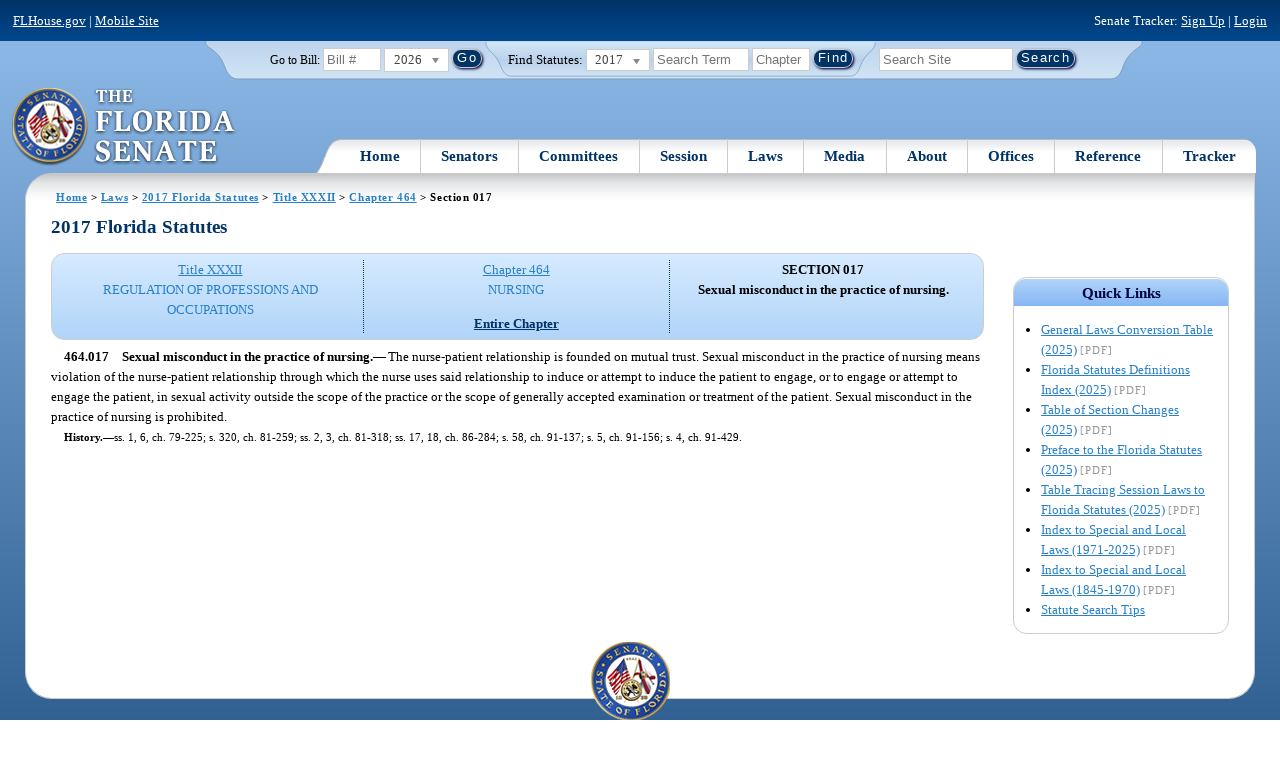

--- FILE ---
content_type: application/javascript
request_url: https://www.flsenate.gov/Scripts/jquery.colorbox-min.js
body_size: 4853
content:
/*!
	Colorbox v1.4.26 - 2013-06-30
	jQuery lightbox and modal window plugin
	(c) 2013 Jack Moore - http://www.jacklmoore.com/colorbox
	license: http://www.opensource.org/licenses/mit-license.php
*/
(function (e, t, i) { function o(i, o, n) { var r = t.createElement(i); return o && (r.id = et + o), n && (r.style.cssText = n), e(r) } function n() { return i.innerHeight ? i.innerHeight : e(i).height() } function r(e) { var t = E.length, i = (j + e) % t; return 0 > i ? t + i : i } function l(e, t) { return Math.round((/%/.test(e) ? ("x" === t ? H.width() : n()) / 100 : 1) * parseInt(e, 10)) } function a(e, t) { return e.photo || e.photoRegex.test(t) } function h(e, t) { return e.retinaUrl && i.devicePixelRatio > 1 ? t.replace(e.photoRegex, e.retinaSuffix) : t } function s(e) { "contains" in v[0] && !v[0].contains(e.target) && (e.stopPropagation(), v.focus()) } function d() { var t, i = e.data(A, Z); null == i ? (O = e.extend({}, Y), console && console.log && console.log("Error: cboxElement missing settings object")) : O = e.extend({}, i); for (t in O) e.isFunction(O[t]) && "on" !== t.slice(0, 2) && (O[t] = O[t].call(A)); O.rel = O.rel || A.rel || e(A).data("rel") || "nofollow", O.href = O.href || e(A).attr("href"), O.title = O.title || A.title, "string" == typeof O.href && (O.href = e.trim(O.href)) } function c(i, o) { e(t).trigger(i), ht.trigger(i), e.isFunction(o) && o.call(A) } function u() { var e, t, i, o, n, r = et + "Slideshow_", l = "click." + et; O.slideshow && E[1] ? (t = function () { clearTimeout(e) }, i = function () { (O.loop || E[j + 1]) && (e = setTimeout(J.next, O.slideshowSpeed)) }, o = function () { R.html(O.slideshowStop).unbind(l).one(l, n), ht.bind(nt, i).bind(ot, t).bind(rt, n), v.removeClass(r + "off").addClass(r + "on") }, n = function () { t(), ht.unbind(nt, i).unbind(ot, t).unbind(rt, n), R.html(O.slideshowStart).unbind(l).one(l, function () { J.next(), o() }), v.removeClass(r + "on").addClass(r + "off") }, O.slideshowAuto ? o() : n()) : v.removeClass(r + "off " + r + "on") } function p(i) { G || (A = i, d(), E = e(A), j = 0, "nofollow" !== O.rel && (E = e("." + tt).filter(function () { var t, i = e.data(this, Z); return i && (t = e(this).data("rel") || i.rel || this.rel), t === O.rel }), j = E.index(A), -1 === j && (E = E.add(A), j = E.length - 1)), g.css({ opacity: parseFloat(O.opacity), cursor: O.overlayClose ? "pointer" : "auto", visibility: "visible" }).show(), V && v.add(g).removeClass(V), O.className && v.add(g).addClass(O.className), V = O.className, O.closeButton ? P.html(O.close).appendTo(x) : P.appendTo("<div/>"), $ || ($ = q = !0, v.css({ visibility: "hidden", display: "block" }), W = o(st, "LoadedContent", "width:0; height:0; overflow:hidden").appendTo(x), _ = b.height() + k.height() + x.outerHeight(!0) - x.height(), D = T.width() + C.width() + x.outerWidth(!0) - x.width(), N = W.outerHeight(!0), z = W.outerWidth(!0), O.w = l(O.initialWidth, "x"), O.h = l(O.initialHeight, "y"), J.position(), u(), c(it, O.onOpen), B.add(S).hide(), v.focus(), O.trapFocus && t.addEventListener && (t.addEventListener("focus", s, !0), ht.one(lt, function () { t.removeEventListener("focus", s, !0) })), O.returnFocus && ht.one(lt, function () { e(A).focus() })), w()) } function f() { !v && t.body && (X = !1, H = e(i), v = o(st).attr({ id: Z, "class": e.support.opacity === !1 ? et + "IE" : "", role: "dialog", tabindex: "-1" }).hide(), g = o(st, "Overlay").hide(), L = e([o(st, "LoadingOverlay")[0], o(st, "LoadingGraphic")[0]]), y = o(st, "Wrapper"), x = o(st, "Content").append(S = o(st, "Title"), M = o(st, "Current"), K = e('<button type="button"/>').attr({ id: et + "Previous" }), I = e('<button type="button"/>').attr({ id: et + "Next" }), R = o("button", "Slideshow"), L), P = e('<button type="button"/>').attr({ id: et + "Close" }), y.append(o(st).append(o(st, "TopLeft"), b = o(st, "TopCenter"), o(st, "TopRight")), o(st, !1, "clear:left").append(T = o(st, "MiddleLeft"), x, C = o(st, "MiddleRight")), o(st, !1, "clear:left").append(o(st, "BottomLeft"), k = o(st, "BottomCenter"), o(st, "BottomRight"))).find("div div").css({ "float": "left" }), F = o(st, !1, "position:absolute; width:9999px; visibility:hidden; display:none"), B = I.add(K).add(M).add(R), e(t.body).append(g, v.append(y, F))) } function m() { function i(e) { e.which > 1 || e.shiftKey || e.altKey || e.metaKey || e.ctrlKey || (e.preventDefault(), p(this)) } return v ? (X || (X = !0, I.click(function () { J.next() }), K.click(function () { J.prev() }), P.click(function () { J.close() }), g.click(function () { O.overlayClose && J.close() }), e(t).bind("keydown." + et, function (e) { var t = e.keyCode; $ && O.escKey && 27 === t && (e.preventDefault(), J.close()), $ && O.arrowKey && E[1] && !e.altKey && (37 === t ? (e.preventDefault(), K.click()) : 39 === t && (e.preventDefault(), I.click())) }), e.isFunction(e.fn.on) ? e(t).on("click." + et, "." + tt, i) : e("." + tt).live("click." + et, i)), !0) : !1 } function w() { var n, r, s, u = J.prep, p = ++dt; q = !0, U = !1, A = E[j], d(), c(at), c(ot, O.onLoad), O.h = O.height ? l(O.height, "y") - N - _ : O.innerHeight && l(O.innerHeight, "y"), O.w = O.width ? l(O.width, "x") - z - D : O.innerWidth && l(O.innerWidth, "x"), O.mw = O.w, O.mh = O.h, O.maxWidth && (O.mw = l(O.maxWidth, "x") - z - D, O.mw = O.w && O.w < O.mw ? O.w : O.mw), O.maxHeight && (O.mh = l(O.maxHeight, "y") - N - _, O.mh = O.h && O.h < O.mh ? O.h : O.mh), n = O.href, Q = setTimeout(function () { L.show() }, 100), O.inline ? (s = o(st).hide().insertBefore(e(n)[0]), ht.one(at, function () { s.replaceWith(W.children()) }), u(e(n))) : O.iframe ? u(" ") : O.html ? u(O.html) : a(O, n) ? (n = h(O, n), U = t.createElement("img"), e(U).addClass(et + "Photo").bind("error", function () { O.title = !1, u(o(st, "Error").html(O.imgError)) }).one("load", function () { var t; p === dt && (U.alt = e(A).attr("alt") || e(A).attr("data-alt") || "", O.retinaImage && i.devicePixelRatio > 1 && (U.height = U.height / i.devicePixelRatio, U.width = U.width / i.devicePixelRatio), O.scalePhotos && (r = function () { U.height -= U.height * t, U.width -= U.width * t }, O.mw && U.width > O.mw && (t = (U.width - O.mw) / U.width, r()), O.mh && U.height > O.mh && (t = (U.height - O.mh) / U.height, r())), O.h && (U.style.marginTop = Math.max(O.mh - U.height, 0) / 2 + "px"), E[1] && (O.loop || E[j + 1]) && (U.style.cursor = "pointer", U.onclick = function () { J.next() }), U.style.width = U.width + "px", U.style.height = U.height + "px", setTimeout(function () { u(U) }, 1)) }), setTimeout(function () { U.src = n }, 1)) : n && F.load(n, O.data, function (t, i) { p === dt && u("error" === i ? o(st, "Error").html(O.xhrError) : e(this).contents()) }) } var g, v, y, x, b, T, C, k, E, H, W, F, L, S, M, R, I, K, P, B, O, _, D, N, z, A, j, U, $, q, G, Q, J, V, X, Y = { transition: "elastic", speed: 300, fadeOut: 300, width: !1, initialWidth: "600", innerWidth: !1, maxWidth: !1, height: !1, initialHeight: "450", innerHeight: !1, maxHeight: !1, scalePhotos: !0, scrolling: !0, inline: !1, html: !1, iframe: !1, fastIframe: !0, photo: !1, href: !1, title: !1, rel: !1, opacity: .9, preloading: !0, className: !1, retinaImage: !1, retinaUrl: !1, retinaSuffix: "@2x.$1", current: "image {current} of {total}", previous: "previous", next: "next", close: "close", xhrError: "This content failed to load.", imgError: "This image failed to load.", open: !1, returnFocus: !0, trapFocus: !0, reposition: !0, loop: !0, slideshow: !1, slideshowAuto: !0, slideshowSpeed: 2500, slideshowStart: "start slideshow", slideshowStop: "stop slideshow", photoRegex: /\.(gif|png|jp(e|g|eg)|bmp|ico|webp)((#|\?).*)?$/i, onOpen: !1, onLoad: !1, onComplete: !1, onCleanup: !1, onClosed: !1, overlayClose: !0, escKey: !0, arrowKey: !0, top: !1, bottom: !1, left: !1, right: !1, fixed: !1, data: void 0, closeButton: !0 }, Z = "colorbox", et = "cbox", tt = et + "Element", it = et + "_open", ot = et + "_load", nt = et + "_complete", rt = et + "_cleanup", lt = et + "_closed", at = et + "_purge", ht = e("<a/>"), st = "div", dt = 0, ct = {}; e.colorbox || (e(f), J = e.fn[Z] = e[Z] = function (t, i) { var o = this; if (t = t || {}, f(), m()) { if (e.isFunction(o)) o = e("<a/>"), t.open = !0; else if (!o[0]) return o; i && (t.onComplete = i), o.each(function () { e.data(this, Z, e.extend({}, e.data(this, Z) || Y, t)) }).addClass(tt), (e.isFunction(t.open) && t.open.call(o) || t.open) && p(o[0]) } return o }, J.position = function (t, i) { function o() { b[0].style.width = k[0].style.width = x[0].style.width = parseInt(v[0].style.width, 10) - D + "px", x[0].style.height = T[0].style.height = C[0].style.height = parseInt(v[0].style.height, 10) - _ + "px" } var r, a, h, s = 0, d = 0, c = v.offset(); if (H.unbind("resize." + et), v.css({ top: -9e4, left: -9e4 }), a = H.scrollTop(), h = H.scrollLeft(), O.fixed ? (c.top -= a, c.left -= h, v.css({ position: "fixed" })) : (s = a, d = h, v.css({ position: "absolute" })), d += O.right !== !1 ? Math.max(H.width() - O.w - z - D - l(O.right, "x"), 0) : O.left !== !1 ? l(O.left, "x") : Math.round(Math.max(H.width() - O.w - z - D, 0) / 2), s += O.bottom !== !1 ? Math.max(n() - O.h - N - _ - l(O.bottom, "y"), 0) : O.top !== !1 ? l(O.top, "y") : Math.round(Math.max(n() - O.h - N - _, 0) / 2), v.css({ top: c.top, left: c.left, visibility: "visible" }), y[0].style.width = y[0].style.height = "9999px", r = { width: O.w + z + D, height: O.h + N + _, top: s, left: d }, t) { var u = 0; e.each(r, function (e) { return r[e] !== ct[e] ? (u = t, void 0) : void 0 }), t = u } ct = r, t || v.css(r), v.dequeue().animate(r, { duration: t || 0, complete: function () { o(), q = !1, y[0].style.width = O.w + z + D + "px", y[0].style.height = O.h + N + _ + "px", O.reposition && setTimeout(function () { H.bind("resize." + et, J.position) }, 1), i && i() }, step: o }) }, J.resize = function (e) { var t; $ && (e = e || {}, e.width && (O.w = l(e.width, "x") - z - D), e.innerWidth && (O.w = l(e.innerWidth, "x")), W.css({ width: O.w }), e.height && (O.h = l(e.height, "y") - N - _), e.innerHeight && (O.h = l(e.innerHeight, "y")), e.innerHeight || e.height || (t = W.scrollTop(), W.css({ height: "auto" }), O.h = W.height()), W.css({ height: O.h }), t && W.scrollTop(t), J.position("none" === O.transition ? 0 : O.speed)) }, J.prep = function (i) { function n() { return O.w = O.w || W.width(), O.w = O.mw && O.mw < O.w ? O.mw : O.w, O.w } function l() { return O.h = O.h || W.height(), O.h = O.mh && O.mh < O.h ? O.mh : O.h, O.h } if ($) { var s, d = "none" === O.transition ? 0 : O.speed; W.empty().remove(), W = o(st, "LoadedContent").append(i), W.hide().appendTo(F.show()).css({ width: n(), overflow: O.scrolling ? "auto" : "hidden" }).css({ height: l() }).prependTo(x), F.hide(), e(U).css({ "float": "none" }), s = function () { function i() { e.support.opacity === !1 && v[0].style.removeAttribute("filter") } var n, l, s = E.length, u = "frameBorder", p = "allowTransparency"; $ && (l = function () { clearTimeout(Q), L.hide(), c(nt, O.onComplete) }, S.html(O.title).add(W).show(), s > 1 ? ("string" == typeof O.current && M.html(O.current.replace("{current}", j + 1).replace("{total}", s)).show(), I[O.loop || s - 1 > j ? "show" : "hide"]().html(O.next), K[O.loop || j ? "show" : "hide"]().html(O.previous), O.slideshow && R.show(), O.preloading && e.each([r(-1), r(1)], function () { var i, o, n = E[this], r = e.data(n, Z); r && r.href ? (i = r.href, e.isFunction(i) && (i = i.call(n))) : i = e(n).attr("href"), i && a(r, i) && (i = h(r, i), o = t.createElement("img"), o.src = i) })) : B.hide(), O.iframe ? (n = o("iframe")[0], u in n && (n[u] = 0), p in n && (n[p] = "true"), O.scrolling || (n.scrolling = "no"), e(n).attr({ src: O.href, name: (new Date).getTime(), "class": et + "Iframe", allowFullScreen: !0, webkitAllowFullScreen: !0, mozallowfullscreen: !0 }).one("load", l).appendTo(W), ht.one(at, function () { n.src = "//about:blank" }), O.fastIframe && e(n).trigger("load")) : l(), "fade" === O.transition ? v.fadeTo(d, 1, i) : i()) }, "fade" === O.transition ? v.fadeTo(d, 0, function () { J.position(0, s) }) : J.position(d, s) } }, J.next = function () { !q && E[1] && (O.loop || E[j + 1]) && (j = r(1), p(E[j])) }, J.prev = function () { !q && E[1] && (O.loop || j) && (j = r(-1), p(E[j])) }, J.close = function () { $ && !G && (G = !0, $ = !1, c(rt, O.onCleanup), H.unbind("." + et), g.fadeTo(O.fadeOut || 0, 0), v.stop().fadeTo(O.fadeOut || 0, 0, function () { v.add(g).css({ opacity: 1, cursor: "auto" }).hide(), c(at), W.empty().remove(), setTimeout(function () { G = !1, c(lt, O.onClosed) }, 1) })) }, J.remove = function () { v && (v.stop(), e.colorbox.close(), v.stop().remove(), g.remove(), G = !1, v = null, e("." + tt).removeData(Z).removeClass(tt), e(t).unbind("click." + et)) }, J.element = function () { return e(A) }, J.settings = Y) })(jQuery, document, window);